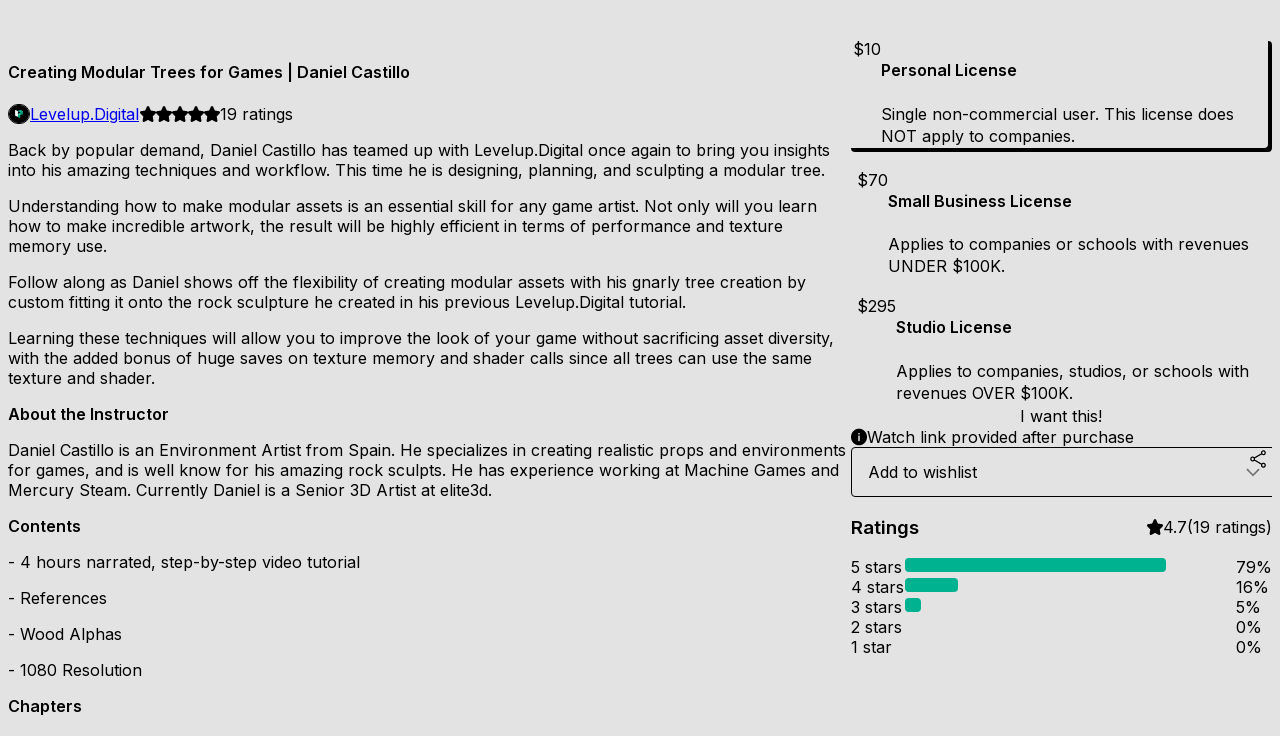

--- FILE ---
content_type: text/html; charset=utf-8
request_url: https://levelupdigital.gumroad.com/l/levelup_modulartree
body_size: 8440
content:
<!DOCTYPE html>
<html lang="en">
  <head prefix="og: http://ogp.me/ns# fb: http://ogp.me/ns/fb# gumroad: http://ogp.me/ns/fb/gumroad#">
    <link rel="dns-prefetch" href="//assets.gumroad.com">
    <link rel="dns-prefetch" href="//static-2.gumroad.com">
    <link rel="dns-prefetch" href="//public-files.gumroad.com">
  <meta name="action-cable-url" content="wss://cable.gumroad.com/cable" />
  <link rel="stylesheet" crossorigin="anonymous" href="https://assets.gumroad.com/packs/css/design-baf8b59f.css" />
    <style>@import url(https://fonts.googleapis.com/css2?family=Inter:wght@400;600&display=swap);:root{--accent: 0 178 143;--contrast-accent: 255 255 255;--font-family: "Inter", "ABC Favorit", sans-serif;--color: 0 0 0;--primary: var(--color);--contrast-primary: 255 255 255;--filled: 227 227 227;--contrast-filled: var(--color);--body-bg: #e3e3e3;--active-bg: rgb(var(--color) / var(--gray-1));--border-alpha: 1}body{background-color:#e3e3e3;color:#000;font-family:"Inter", "ABC Favorit", sans-serif}
</style>

  
  <title inertia="title">Creating Modular Trees for Games | Daniel Castillo</title>
<meta name="csrf-param" content="authenticity_token" inertia="meta-name-csrf-param">
<meta name="csrf-token" content="YP8mg4gwcgad_LuUFiT22KVs4qLLFu1fk2-mR-vTcGp2rs1MTdubc0mfAnYPhkNd7pgT-Iy8ClVd0Z6kOWvlIA" inertia="meta-name-csrf-token">
<meta charset="utf-8" inertia="meta-charset">
<meta property="fb:app_id" value="149071038533330" inertia="meta-property-fb-app_id">
<meta property="fb:page_id" value="http://www.facebook.com/gumroad" inertia="meta-property-fb-page_id">
<meta property="gr:environment" value="production" inertia="meta-property-gr-environment">
<meta property="og:image" content="https://public-files.gumroad.com/wceev3z4winf9b671gq1av5zfng1" inertia="meta-property-og-image">
<meta property="og:image:alt" value="" inertia="meta-property-og-image-alt">
<meta property="og:title" value="Creating Modular Trees for Games | Daniel Castillo" inertia="meta-property-og-title">
<meta property="og:site_name" value="Gumroad" inertia="meta-property-og-site_name">
<meta name="viewport" content="initial-scale = 1.0, width = device-width" inertia="meta-name-viewport">
<meta property="stripe:pk" value="pk_live_Db80xIzLPWhKo1byPrnERmym" inertia="meta-property-stripe-pk">
<meta property="stripe:api_version" value="2023-10-16; risk_in_requirements_beta=v1; retrieve_tax_forms_beta=v1;" inertia="meta-property-stripe-api_version">
<meta property="twitter:site" value="@gumroad" inertia="meta-property-twitter-site">
<link rel="search" href="/opensearch.xml" title="Gumroad" type="application/opensearchdescription+xml" inertia="link-1644e96d">
<link rel="shortcut icon" href="https://assets.gumroad.com/images/pink-icon.png" inertia="link-6c5c3bee">
<meta property="gr:google_analytics:enabled" content="true" inertia="meta-property-gr-google_analytics-enabled">
<meta property="gr:fb_pixel:enabled" content="true" inertia="meta-property-gr-fb_pixel-enabled">
<meta property="gr:logged_in_user:id" content="" inertia="meta-property-gr-logged_in_user-id">
<meta property="gr:page:type" value="product" inertia="meta-property-gr-page-type">
<meta property="gr:facebook_sdk:enabled" content="true" inertia="meta-property-gr-facebook_sdk-enabled">
<meta name="description" content="Back by popular demand, Daniel Castillo has teamed up with Levelup.Digital once again to bring you insights into his amazing techniques and workflow. This time he is designing, planning, and sculpting a modular tree. Understanding how to make modular assets is an essential skill for any game artist. Not only will you learn how to make incredible artwork, the result will be highly efficient in terms of performance and texture memory use. Follow along as Daniel shows off the flexibility of creating modular assets with his gnarly tree creation by custom fitting it onto the rock sculpture he created in his previous Levelup.Digital tutorial. Learning these techniques will allow you to improve the look of your game without sacrificing asset diversity, with the added bonus of huge saves on texture memory and shader calls since all trees can use the same texture and shader. About the InstructorDaniel Castillo is an Environment Artist from Spain. He specializes in creating realistic props and environments for games, and is well know for his amazing rock sculpts. He has experience working at Machine Games and Mercury Steam. Currently Daniel is a Senior 3D Artist at elite3d.Contents- 4 hours narrated, step-by-step video tutorial- References- Wood Alphas- 1080 ResolutionChaptersReferenceSculptingLow PolyUVsBakingTexturingAssemblingRenderingSoftware Used- ZBrush- 3ds Max- Substance Painter- Marmoset ToolbagLevelIntermediatePrerequisite Familiar with software usedLicensePersonal, Small Business, and Studio/Educational Licenses are available. Personal licenses do NOT apply to companies or organizations. Sharing, streaming, and redistribution to third-party is strictly prohibited.*Digital products are non-refundable" inertia="meta-name-description">
<meta property="product:retailer_item_id" content="WXfed" inertia="meta-property-product-retailer_item_id">
<meta property="product:price:amount" content="10.0" inertia="meta-property-product-price-amount">
<meta property="product:price:currency" content="USD" inertia="meta-property-product-price-currency">
<meta property="og:description" value="Back by popular demand, Daniel Castillo has teamed up with Levelup.Digital once again to bring you insights into his amazing techniques and workflow. This time he is designing, planning, and sculpting a modular tree. Understanding how to make modular assets is an essential skill for any game artist. Not only will you learn how to make incredible artwork, the result will be highly efficient in terms of performance and texture memory use. Follow along as Daniel shows off the flexibility of creating modular assets with his gnarly tree creation by custom fitting it onto the rock sculpture he created in his previous Levelup.Digital tutorial. Learning these techniques will allow you to improve the look of your game without sacrificing asset diversity, with the added bonus of huge saves on texture memory and shader calls since all trees can use the same texture and shader. About the InstructorDaniel Castillo is an Environment Artist from Spain. He specializes in creating realistic props and environments for games, and is well know for his amazing rock sculpts. He has experience working at Machine Games and Mercury Steam. Currently Daniel is a Senior 3D Artist at elite3d.Contents- 4 hours narrated, step-by-step video tutorial- References- Wood Alphas- 1080 ResolutionChaptersReferenceSculptingLow PolyUVsBakingTexturingAssemblingRenderingSoftware Used- ZBrush- 3ds Max- Substance Painter- Marmoset ToolbagLevelIntermediatePrerequisite Familiar with software usedLicensePersonal, Small Business, and Studio/Educational Licenses are available. Personal licenses do NOT apply to companies or organizations. Sharing, streaming, and redistribution to third-party is strictly prohibited.*Digital products are non-refundable" inertia="meta-property-og-description">
<meta property="og:url" content="https://levelupdigital.gumroad.com/l/levelup_modulartree" inertia="meta-property-og-url">
<meta property="og:type" value="gumroad:product" inertia="meta-property-og-type">
<meta property="twitter:title" value="Creating Modular Trees for Games | Daniel Castillo" inertia="meta-property-twitter-title">
<meta property="twitter:card" value="summary_large_image" inertia="meta-property-twitter-card">
<meta property="twitter:image" value="https://public-files.gumroad.com/wceev3z4winf9b671gq1av5zfng1" inertia="meta-property-twitter-image">
<meta property="twitter:image:alt" value="" inertia="meta-property-twitter-image-alt">
<meta property="twitter:domain" value="Gumroad" inertia="meta-property-twitter-domain">
<meta property="twitter:description" value="Back by popular demand, Daniel Castillo has teamed up with Levelup.Digital once again to bring you insights into his amazing techniques and workflow. This time he is designing, planning, and sculpt..." inertia="meta-property-twitter-description">
<meta property="twitter:creator" value="@DigitalLevelup" inertia="meta-property-twitter-creator">
<link rel="preload" as="image" href="https://public-files.gumroad.com/wceev3z4winf9b671gq1av5zfng1" inertia="link-2677e4d5">
<link rel="preload" as="image" href="https://public-files.gumroad.com/4oqpv76d8fuqqfgy7hrj9qcdhgsd" inertia="link-d5ab7b34">
<link rel="preload" as="image" href="https://public-files.gumroad.com/ap1y7zvzcu7yamq7g55paz06ydtd" inertia="link-543d6001">
<link rel="preload" as="image" href="https://public-files.gumroad.com/23x9lfggvl9s1c9lhixilwolwvbk" inertia="link-57404344">
<link rel="canonical" href="https://levelupdigital.gumroad.com/l/levelup_modulartree" inertia="canonical">
<link rel="shortcut icon" href="https://public-files.gumroad.com/8f2cm20rabtalk39tl8wfaot56g9" inertia="link-1b306175">
</head>

  <body id="product_page" class="group/body mac" style="">
    <div id="design-settings" data-settings="{&quot;font&quot;:{&quot;name&quot;:&quot;ABC Favorit&quot;,&quot;url&quot;:&quot;https://assets.gumroad.com/assets/ABCFavorit-Regular-26182c8c3addf6e4f8889817249c23b22c93233a8212e5e86574459e4dc926e2.woff2&quot;}}" style="display: none;"></div>
    <div id="user-agent-info" data-settings="{&quot;is_mobile&quot;:false}" style="display: none;"></div>
    <div class="react-entry-point" style="display:contents" id="Alert-react-component-fd4ab333-4ca3-401a-8f6d-9c73106f71b4"><div class="fixed top-4 left-1/2 z-100 w-max max-w-[calc(100vw-2rem)] rounded bg-background md:max-w-sm invisible" style="transform:translateX(-50%) translateY(calc(-100% - var(--spacer-4)));transition:all 0.3s ease-out 0.5s"><div role="alert" class="flex items-start gap-2 rounded border border-border p-3"><div class="flex-1"><div></div></div></div></div></div>
      <script type="application/json" class="js-react-on-rails-component" data-component-name="Alert" data-dom-id="Alert-react-component-fd4ab333-4ca3-401a-8f6d-9c73106f71b4">{"initial":null}</script>
      


    <div class="flex flex-col lg:flex-row h-screen">
      <main class="flex-1 flex flex-col lg:h-screen overflow-y-auto">
        <div class="flex-1 flex flex-col">
          

<noscript>
  <div id="javascript-notice">
    <strong>JavaScript is required to buy this product.</strong>
    Enable JavaScript in your browser settings and refresh this page to continue.
  </div>
</noscript>



  <script type="application/json" id="js-react-on-rails-context">{"railsEnv":"production","inMailer":false,"i18nLocale":"en","i18nDefaultLocale":"en","rorVersion":"14.0.4","rorPro":false,"href":"https://levelupdigital.gumroad.com/l/levelup_modulartree","location":"/l/levelup_modulartree","scheme":"https","host":"levelupdigital.gumroad.com","port":null,"pathname":"/l/levelup_modulartree","search":null,"httpAcceptLanguage":null,"design_settings":{"font":{"name":"ABC Favorit","url":"https://assets.gumroad.com/assets/ABCFavorit-Regular-26182c8c3addf6e4f8889817249c23b22c93233a8212e5e86574459e4dc926e2.woff2"}},"domain_settings":{"scheme":"https","app_domain":"gumroad.com","root_domain":"gumroad.com","short_domain":"gum.co","discover_domain":"gumroad.com","third_party_analytics_domain":"gumroad-analytics.com","api_domain":"api.gumroad.com"},"user_agent_info":{"is_mobile":false},"logged_in_user":null,"current_seller":null,"csp_nonce":"dUDB6m7RcwR3Z6BoGY+MJh68U/o4/2pECvv1vk+oWgA=","locale":"en-US","feature_flags":{"require_email_typo_acknowledgment":true,"disable_stripe_signup":true},"serverSide":false}</script>
<div class="react-entry-point" style="display:contents" id="ProductPage-react-component-b7844686-339f-4170-a2e8-615a5ad7fde4"><section aria-label="Product information bar" class="border-0 bg-background" style="overflow:hidden;padding:0;height:0;transition:var(--transition-duration);flex-shrink:0;position:fixed;top:0;left:0;right:0;z-index:var(--z-index-menubar)"><div class="mx-auto flex max-w-product-page items-center justify-between gap-4 p-4 lg:px-8" style="transition:var(--transition-duration);margin-top:0"><div itemscope="" itemProp="offers" itemType="https://schema.org/Offer" class="flex items-center"><span class="group/tooltip relative inline-grid right"><span aria-describedby=":R4l:" style="display:contents"><div class="relative grid grid-flow-col border border-r-0 border-border"><div class="bg-accent px-2 py-1 text-accent-foreground" itemProp="price" content="10">$10</div><div class="border-border border-r-transparent border-[calc(0.5lh+--spacing(1))] border-l-1"></div><div class="absolute top-0 right-px bottom-0 border-accent border-r-transparent border-[calc(0.5lh+--spacing(1))] border-l-1"></div></div></span><span role="tooltip" id=":R4l:" class="absolute z-30 hidden w-40 max-w-max rounded-md bg-primary p-3 text-primary-foreground group-focus-within/tooltip:block group-hover/tooltip:block top-1/2 -translate-y-1/2 left-full translate-x-2"><div class="absolute border-6 border-transparent top-1/2 -translate-y-1/2 right-full border-r-primary"></div>$10</span></span><link itemProp="url" href="https://levelupdigital.gumroad.com/l/levelup_modulartree"/><div itemProp="availability" hidden="">https://schema.org/InStock</div><div itemProp="priceCurrency" hidden="">usd</div><div itemProp="seller" itemType="https://schema.org/Person" hidden=""><div itemProp="name" hidden="">Levelup.Digital</div></div></div><h3 class="hidden flex-1 lg:block">Creating Modular Trees for Games | Daniel Castillo</h3><div class="shrink-0 items-center gap-1 hidden lg:flex"><span class="icon icon-solid-star"></span><span class="icon icon-solid-star"></span><span class="icon icon-solid-star"></span><span class="icon icon-solid-star"></span><span class="icon icon-solid-star"></span><span class="rating-number">19<!-- --> <!-- -->ratings</span></div><a href="https://gumroad.com/checkout?product=WXfed&amp;option=rCqhC_2ASSXcU26gzK7q-Q%3D%3D&amp;quantity=1" target="_top" style="align-items:unset" class="inline-flex items-center justify-center gap-2 cursor-pointer border border-border rounded font-[inherit] no-underline transition-transform hover:-translate-1 hover:shadow active:translate-0 active:shadow-none disabled:opacity-30 disabled:hover:translate-0 disabled:hover:shadow-none px-4 py-3 text-base leading-[1.4] bg-accent text-accent-foreground">I want this!</a></div></section><section class="border-b border-border"><div class="mx-auto w-full max-w-product-page lg:py-16 p-4 lg:px-8"><article class="relative grid rounded border border-border bg-background lg:grid-cols-[2fr_1fr]"><figure class="group relative col-span-full overflow-hidden rounded-t border-b border-border bg-(image:--product-cover-placeholder) bg-cover" aria-label="Product preview"><button class="absolute top-1/2 z-1 mx-3 h-8 w-8 -translate-y-1/2 items-center justify-center all-unset rounded-full border border-border bg-background hidden group-hover:flex right-0" aria-label="Show next cover"><span class="icon icon-arrow-right"></span></button><div class="flex h-full snap-x snap-mandatory items-center overflow-x-scroll overflow-y-hidden [scrollbar-width:none] [&amp;::-webkit-scrollbar]:hidden" style="aspect-ratio:1"><div role="tabpanel" id="1d4adee62422d8002782e192a488d574" class="mt-0! flex min-h-[1px] flex-[1_0_100%] snap-start justify-center border-0! p-0!"></div><div role="tabpanel" id="e0ee5b02ed419ed41fdbd4fefaf0cfea" class="mt-0! flex min-h-[1px] flex-[1_0_100%] snap-start justify-center border-0! p-0!"></div><div role="tabpanel" id="166e504ecc8dd4647e31acacc33fefb5" class="mt-0! flex min-h-[1px] flex-[1_0_100%] snap-start justify-center border-0! p-0!"></div><div role="tabpanel" id="f18b67bf2f5dc7ea52b78df6078a1703" class="mt-0! flex min-h-[1px] flex-[1_0_100%] snap-start justify-center border-0! p-0!"></div><div role="tabpanel" id="147501dd04165b469c1a6e898da9c74b" class="mt-0! flex min-h-[1px] flex-[1_0_100%] snap-start justify-center border-0! p-0!"></div></div><div role="tablist" aria-label="Select a cover" class="absolute bottom-0 flex w-full flex-wrap justify-center gap-2 p-3"><div role="tab" aria-label="Show cover 1" aria-selected="true" aria-controls="1d4adee62422d8002782e192a488d574" class="block rounded-full border border-current p-2 bg-current"></div><div role="tab" aria-label="Show cover 2" aria-selected="false" aria-controls="e0ee5b02ed419ed41fdbd4fefaf0cfea" class="block rounded-full border border-current bg-background p-2"></div><div role="tab" aria-label="Show cover 3" aria-selected="false" aria-controls="166e504ecc8dd4647e31acacc33fefb5" class="block rounded-full border border-current bg-background p-2"></div><div role="tab" aria-label="Show cover 4" aria-selected="false" aria-controls="f18b67bf2f5dc7ea52b78df6078a1703" class="block rounded-full border border-current bg-background p-2"></div><div role="tab" aria-label="Show cover 5" aria-selected="false" aria-controls="147501dd04165b469c1a6e898da9c74b" class="block rounded-full border border-current bg-background p-2"></div></div></figure><section class="lg:border-r"><header class="grid gap-4 p-6 not-first:border-t"><h1 itemProp="name">Creating Modular Trees for Games | Daniel Castillo</h1></header><section class="grid grid-cols-[auto_1fr] gap-[1px] border-t border-border p-0 sm:grid-cols-[auto_auto_minmax(max-content,1fr)]"><div class="flex flex-wrap items-center gap-2 px-6 py-4 outline outline-offset-0 outline-border col-span-full sm:col-auto"><a href="https://levelupdigital.gumroad.com/" target="_blank" class="relative flex items-center gap-2" rel="noreferrer"><img class="user-avatar" src="https://public-files.gumroad.com/8f2cm20rabtalk39tl8wfaot56g9"/>Levelup.Digital</a></div><div class="flex items-center px-6 py-4 outline outline-offset-0 outline-border max-sm:col-span-full"><div class="flex shrink-0 items-center gap-1"><span class="icon icon-solid-star"></span><span class="icon icon-solid-star"></span><span class="icon icon-solid-star"></span><span class="icon icon-solid-star"></span><span class="icon icon-solid-star"></span><span class="rating-number">19<!-- --> <!-- -->ratings</span></div></div></section><section class="border-t border-border p-6"><div class="rich-text"><p>Back by popular demand, Daniel Castillo has teamed up with Levelup.Digital once again to bring you insights into his amazing techniques and workflow. This time he is designing, planning, and sculpting a modular tree. </p><p>Understanding how to make modular assets is an essential skill for any game artist. Not only will you learn how to make incredible artwork, the result will be highly efficient in terms of performance and texture memory use. </p><p>Follow along as Daniel shows off the flexibility of creating modular assets with his gnarly tree creation by custom fitting it onto the rock sculpture he created in his previous Levelup.Digital tutorial. </p><p>Learning these techniques will allow you to improve the look of your game without sacrificing asset diversity, with the added bonus of huge saves on texture memory and shader calls since all trees can use the same texture and shader. </p><p><strong>About the Instructor</strong></p><p>Daniel Castillo is an Environment Artist from Spain. He specializes in creating realistic props and environments for games, and is well know for his amazing rock sculpts. He has experience working at Machine Games and Mercury Steam. Currently Daniel is a Senior 3D Artist at elite3d.</p><p><strong>Contents</strong></p><p>- 4 hours narrated, step-by-step video tutorial</p><p>- References</p><p>- Wood Alphas</p><p>- 1080 Resolution</p><p><strong>Chapters</strong></p><ul>
<li>Reference</li>
<li>Sculpting</li>
<li>Low Poly</li>
<li>UVs</li>
<li>Baking</li>
<li>Texturing</li>
<li>Assembling</li>
<li>Rendering</li>
</ul><p><strong>Software Used</strong></p><p>- ZBrush</p><p>- 3ds Max</p><p>- Substance Painter</p><p>- Marmoset Toolbag</p><p><strong>Level</strong></p><p>Intermediate</p><p><strong>Prerequisite</strong></p><p>	Familiar with software used</p><p><strong>License</strong></p><p>Personal, Small Business, and Studio/Educational Licenses are available. Personal licenses do NOT apply to companies or organizations. Sharing, streaming, and redistribution to third-party is strictly prohibited.</p><p>*Digital products are non-refundable</p></div></section></section><section><section class="grid gap-4 p-6 not-first:border-t"><div class="radio-buttons" role="radiogroup" itemProp="offers" itemType="https://schema.org/AggregateOffer" itemscope=""><button class="inline-flex items-center justify-center gap-2 cursor-pointer border border-border rounded text-current font-[inherit] no-underline transition-transform hover:-translate-1 hover:shadow active:translate-0 active:shadow-none disabled:opacity-30 disabled:hover:translate-0 disabled:hover:shadow-none px-4 py-3 text-base leading-[1.4] bg-transparent" type="button" role="radio" aria-checked="true" aria-label="Personal License" itemProp="offer" itemType="https://schema.org/Offer" itemscope=""><div class="inline-flex align-middle px-3 py-2 bg-background text-foreground border border-border truncate rounded-full">$10<div itemProp="price" hidden="">10</div><div itemProp="priceCurrency" hidden="">usd</div></div><div><h4>Personal License</h4><div>Single non-commercial user. This license does NOT apply to companies.</div></div></button><button class="inline-flex items-center justify-center gap-2 cursor-pointer border border-border rounded text-current font-[inherit] no-underline transition-transform hover:-translate-1 hover:shadow active:translate-0 active:shadow-none disabled:opacity-30 disabled:hover:translate-0 disabled:hover:shadow-none px-4 py-3 text-base leading-[1.4] bg-transparent" type="button" role="radio" aria-checked="false" aria-label="Small Business License" itemProp="offer" itemType="https://schema.org/Offer" itemscope=""><div class="inline-flex align-middle px-3 py-2 bg-background text-foreground border border-border truncate rounded-full">$70<div itemProp="price" hidden="">70</div><div itemProp="priceCurrency" hidden="">usd</div></div><div><h4>Small Business License</h4><div>Applies to companies or schools with revenues UNDER $100K.</div></div></button><button class="inline-flex items-center justify-center gap-2 cursor-pointer border border-border rounded text-current font-[inherit] no-underline transition-transform hover:-translate-1 hover:shadow active:translate-0 active:shadow-none disabled:opacity-30 disabled:hover:translate-0 disabled:hover:shadow-none px-4 py-3 text-base leading-[1.4] bg-transparent" type="button" role="radio" aria-checked="false" aria-label="Studio License" itemProp="offer" itemType="https://schema.org/Offer" itemscope=""><div class="inline-flex align-middle px-3 py-2 bg-background text-foreground border border-border truncate rounded-full">$295<div itemProp="price" hidden="">295</div><div itemProp="priceCurrency" hidden="">usd</div></div><div><h4>Studio License</h4><div>Applies to companies, studios, or schools with revenues OVER $100K.</div></div></button><div itemProp="offerCount" hidden="">3</div><div itemProp="lowPrice" hidden="">10</div><div itemProp="priceCurrency" hidden="">usd</div></div><a href="https://gumroad.com/checkout?product=WXfed&amp;option=rCqhC_2ASSXcU26gzK7q-Q%3D%3D&amp;quantity=1" target="_top" style="align-items:unset" class="inline-flex items-center justify-center gap-2 cursor-pointer border border-border rounded font-[inherit] no-underline transition-transform hover:-translate-1 hover:shadow active:translate-0 active:shadow-none disabled:opacity-30 disabled:hover:translate-0 disabled:hover:shadow-none px-4 py-3 text-base leading-[1.4] bg-accent text-accent-foreground">I want this!</a><div role="status" class="flex items-start gap-2 rounded border p-3 border-info bg-info/20"><span class="icon icon-info-circle-fill size-[1lh]! text-info" aria-hidden="true"></span><div class="flex-1">Watch link provided after purchase</div></div><div class="grid grid-cols-[1fr_auto] gap-2"><div class="relative"><div role="combobox" aria-expanded="false" aria-controls=":R5op9:" tabindex="0" class="input " aria-label="Add to wishlist"><span class="fake-input text-singleline">Add to wishlist</span><span class="icon icon-outline-cheveron-down"></span></div><div hidden=""><datalist id=":R5op9:" class="absolute top-full left-0 z-10 block w-full overflow-auto rounded-b border border-t-0 border-border bg-background py-2 shadow"><div role="option" id=":R5op9:-0" class="px-4 py-2 cursor-pointer flex items-center"><div><span class="icon icon-plus"></span> New wishlist</div></div></datalist></div></div><div><button class="inline-flex items-center justify-center gap-2 border border-border rounded text-current font-[inherit] no-underline transition-transform hover:-translate-1 hover:shadow active:translate-0 active:shadow-none disabled:opacity-30 disabled:hover:translate-0 disabled:hover:shadow-none px-4 py-3 text-base leading-[1.4] bg-transparent cursor-pointer outline-none all-unset focus-visible:outline-none" type="button" aria-haspopup="dialog" aria-expanded="false" aria-controls="radix-:R9op9:" data-state="closed" aria-label="Share"><span class="icon icon-share"></span></button></div><div data-radix-popper-content-wrapper="" style="position:fixed;left:0;top:0;transform:translate(0, -200%);min-width:max-content;--radix-popper-transform-origin:"><div data-side="bottom" data-align="start" data-state="closed" role="dialog" id="radix-:R9op9:" class="z-30 w-max max-w-[calc(100vw-2rem)] rounded-sm border border-border bg-background p-4 text-foreground shadow outline-none focus-visible:outline-none data-[state=closed]:hidden" style="--radix-popover-content-transform-origin:var(--radix-popper-transform-origin);--radix-popover-content-available-width:var(--radix-popper-available-width);--radix-popover-content-available-height:var(--radix-popper-available-height);--radix-popover-trigger-width:var(--radix-popper-anchor-width);--radix-popover-trigger-height:var(--radix-popper-anchor-height);animation:none" tabindex="-1"><div class="grid grid-cols-1 gap-4"><a href="https://twitter.com/intent/tweet?url=https%3A%2F%2Flevelupdigital.gumroad.com%2Fl%2Flevelup_modulartree&amp;text=Buy%20Creating%20Modular%20Trees%20for%20Games%20%7C%20Daniel%20Castillo%20on%20%40Gumroad" target="_blank" rel="noopener noreferrer" class="inline-flex items-center justify-center gap-2 cursor-pointer border rounded font-[inherit] no-underline transition-transform hover:-translate-1 hover:shadow active:translate-0 active:shadow-none disabled:opacity-30 disabled:hover:translate-0 disabled:hover:shadow-none px-4 py-3 text-base leading-[1.4] bg-black text-white border-black"><span class="brand-icon brand-icon-twitter"></span>Share on X</a><a href="https://www.facebook.com/sharer/sharer.php?u=https%3A%2F%2Flevelupdigital.gumroad.com%2Fl%2Flevelup_modulartree&amp;quote=Creating%20Modular%20Trees%20for%20Games%20%7C%20Daniel%20Castillo" target="_blank" rel="noopener noreferrer" class="inline-flex items-center justify-center gap-2 cursor-pointer border rounded font-[inherit] no-underline transition-transform hover:-translate-1 hover:shadow active:translate-0 active:shadow-none disabled:opacity-30 disabled:hover:translate-0 disabled:hover:shadow-none px-4 py-3 text-base leading-[1.4] bg-[#4267b2] text-white border-[#4267b2]"><span class="brand-icon brand-icon-facebook"></span>Share on Facebook</a><span class="group/tooltip relative inline-grid bottom"><span aria-describedby=":R1mpop9:" style="display:contents"><span class="contents"><button class="inline-flex items-center justify-center gap-2 cursor-pointer border border-border rounded text-current font-[inherit] no-underline transition-transform hover:-translate-1 hover:shadow active:translate-0 active:shadow-none disabled:opacity-30 disabled:hover:translate-0 disabled:hover:shadow-none px-4 py-3 text-base leading-[1.4] bg-transparent" type="button" aria-label="Copy product URL"><span class="icon icon-link"></span> Copy link</button></span></span><span role="tooltip" id=":R1mpop9:" class="absolute z-30 hidden w-40 max-w-max rounded-md bg-primary p-3 text-primary-foreground group-focus-within/tooltip:block group-hover/tooltip:block left-1/2 -translate-x-1/2 top-full translate-y-2"><div class="absolute border-6 border-transparent left-1/2 -translate-x-1/2 bottom-full border-b-primary"></div>Copy product URL</span></span></div><span style="position:absolute;top:0;transform-origin:center 0;transform:rotate(180deg);visibility:hidden"><svg class="fill-black data-[state=closed]:hidden dark:fill-foreground/35" style="display:block" width="16" height="8" viewBox="0 0 30 10" preserveAspectRatio="none"><polygon points="0,0 30,0 15,10"></polygon></svg></span></div></div></div></section><section class="grid gap-4 p-6 not-first:border-t"><header class="flex items-center justify-between"><h3>Ratings</h3><div class="flex shrink-0 items-center gap-1"><span class="icon icon-solid-star"></span><div class="rating-average">4.7</div>(<!-- -->19 ratings<!-- -->)</div></header><div itemProp="aggregateRating" itemType="https://schema.org/AggregateRating" itemscope="" hidden=""><div itemProp="reviewCount">19</div><div itemProp="ratingValue">4.7</div></div><section class="grid grid-cols-[auto_1fr_auto] gap-3" aria-label="Ratings histogram"><div>5 stars</div><meter aria-label="5 stars" value="0.79"></meter><div>79%</div><div>4 stars</div><meter aria-label="4 stars" value="0.16"></meter><div>16%</div><div>3 stars</div><meter aria-label="3 stars" value="0.05"></meter><div>5%</div><div>2 stars</div><meter aria-label="2 stars" value="0"></meter><div>0%</div><div>1 star</div><meter aria-label="1 star" value="0"></meter><div>0%</div></section></section></section></article></div></section><footer class="px-4 py-8 text-center lg:py-16"><div>Powered by <a href="https://gumroad.com/" class="logo-full" aria-label="Gumroad"></a></div></footer></div>
      <script type="application/json" class="js-react-on-rails-component" data-component-name="ProductPage" data-dom-id="ProductPage-react-component-b7844686-339f-4170-a2e8-615a5ad7fde4">{"product":{"id":"YCHzRQ0JL4IQv_2J0XdDpw==","permalink":"WXfed","name":"Creating Modular Trees for Games | Daniel Castillo","seller":{"id":"9624998979472","name":"Levelup.Digital","avatar_url":"https://public-files.gumroad.com/8f2cm20rabtalk39tl8wfaot56g9","profile_url":"https://levelupdigital.gumroad.com/"},"collaborating_user":null,"covers":[{"url":"https://public-files.gumroad.com/wceev3z4winf9b671gq1av5zfng1","original_url":"https://public-files.gumroad.com/zfah4u9pa2ytgy95wqa8chu7g641","thumbnail":null,"id":"1d4adee62422d8002782e192a488d574","type":"image","filetype":"jpg","width":670,"height":670,"native_width":1000,"native_height":1000},{"url":"https://www.youtube.com/embed/qkzgMMbiEYw?feature=oembed\u0026showinfo=0\u0026controls=0\u0026rel=0\u0026enablejsapi=1","original_url":"https://www.youtube.com/embed/qkzgMMbiEYw?feature=oembed\u0026showinfo=0\u0026controls=0\u0026rel=0\u0026enablejsapi=1","thumbnail":"https://i.ytimg.com/vi/qkzgMMbiEYw/hqdefault.jpg","id":"e0ee5b02ed419ed41fdbd4fefaf0cfea","type":"oembed","filetype":null,"width":612,"height":344,"native_width":612,"native_height":344},{"url":"https://public-files.gumroad.com/4oqpv76d8fuqqfgy7hrj9qcdhgsd","original_url":"https://public-files.gumroad.com/8r5as5xvc51tvpuwdgbuj3pwecj1","thumbnail":null,"id":"166e504ecc8dd4647e31acacc33fefb5","type":"image","filetype":"jpg","width":670,"height":376,"native_width":2560,"native_height":1440},{"url":"https://public-files.gumroad.com/ap1y7zvzcu7yamq7g55paz06ydtd","original_url":"https://public-files.gumroad.com/b9xf1epjofrdw5mixcahfsfws2iv","thumbnail":null,"id":"f18b67bf2f5dc7ea52b78df6078a1703","type":"image","filetype":"jpg","width":670,"height":376,"native_width":2560,"native_height":1440},{"url":"https://public-files.gumroad.com/23x9lfggvl9s1c9lhixilwolwvbk","original_url":"https://public-files.gumroad.com/jj6j8pha38y1oakeaghc8l4j88mv","thumbnail":null,"id":"147501dd04165b469c1a6e898da9c74b","type":"image","filetype":"jpg","width":670,"height":376,"native_width":2560,"native_height":1440}],"main_cover_id":"1d4adee62422d8002782e192a488d574","thumbnail_url":"https://public-files.gumroad.com/a6ovkuh8cl73hplo8e1b6naustav","quantity_remaining":null,"long_url":"https://levelupdigital.gumroad.com/l/levelup_modulartree","is_sales_limited":false,"ratings":{"count":19,"average":4.7,"percentages":[0,0,5,16,79]},"custom_button_text_option":"i_want_this_prompt","is_compliance_blocked":false,"is_published":true,"is_stream_only":false,"streamable":true,"sales_count":null,"summary":null,"attributes":[],"description_html":"\u003cp\u003eBack by popular demand, Daniel Castillo has teamed up with Levelup.Digital once again to bring you insights into his amazing techniques and workflow. This time he is designing, planning, and sculpting a modular tree. \u003c/p\u003e\u003cp\u003eUnderstanding how to make modular assets is an essential skill for any game artist. Not only will you learn how to make incredible artwork, the result will be highly efficient in terms of performance and texture memory use. \u003c/p\u003e\u003cp\u003eFollow along as Daniel shows off the flexibility of creating modular assets with his gnarly tree creation by custom fitting it onto the rock sculpture he created in his previous Levelup.Digital tutorial. \u003c/p\u003e\u003cp\u003eLearning these techniques will allow you to improve the look of your game without sacrificing asset diversity, with the added bonus of huge saves on texture memory and shader calls since all trees can use the same texture and shader. \u003c/p\u003e\u003cp\u003e\u003cstrong\u003eAbout the Instructor\u003c/strong\u003e\u003c/p\u003e\u003cp\u003eDaniel Castillo is an Environment Artist from Spain. He specializes in creating realistic props and environments for games, and is well know for his amazing rock sculpts. He has experience working at Machine Games and Mercury Steam. Currently Daniel is a Senior 3D Artist at elite3d.\u003c/p\u003e\u003cp\u003e\u003cstrong\u003eContents\u003c/strong\u003e\u003c/p\u003e\u003cp\u003e- 4 hours narrated, step-by-step video tutorial\u003c/p\u003e\u003cp\u003e- References\u003c/p\u003e\u003cp\u003e- Wood Alphas\u003c/p\u003e\u003cp\u003e- 1080 Resolution\u003c/p\u003e\u003cp\u003e\u003cstrong\u003eChapters\u003c/strong\u003e\u003c/p\u003e\u003cul\u003e\n\u003cli\u003eReference\u003c/li\u003e\n\u003cli\u003eSculpting\u003c/li\u003e\n\u003cli\u003eLow Poly\u003c/li\u003e\n\u003cli\u003eUVs\u003c/li\u003e\n\u003cli\u003eBaking\u003c/li\u003e\n\u003cli\u003eTexturing\u003c/li\u003e\n\u003cli\u003eAssembling\u003c/li\u003e\n\u003cli\u003eRendering\u003c/li\u003e\n\u003c/ul\u003e\u003cp\u003e\u003cstrong\u003eSoftware Used\u003c/strong\u003e\u003c/p\u003e\u003cp\u003e- ZBrush\u003c/p\u003e\u003cp\u003e- 3ds Max\u003c/p\u003e\u003cp\u003e- Substance Painter\u003c/p\u003e\u003cp\u003e- Marmoset Toolbag\u003c/p\u003e\u003cp\u003e\u003cstrong\u003eLevel\u003c/strong\u003e\u003c/p\u003e\u003cp\u003eIntermediate\u003c/p\u003e\u003cp\u003e\u003cstrong\u003ePrerequisite\u003c/strong\u003e\u003c/p\u003e\u003cp\u003e\tFamiliar with software used\u003c/p\u003e\u003cp\u003e\u003cstrong\u003eLicense\u003c/strong\u003e\u003c/p\u003e\u003cp\u003ePersonal, Small Business, and Studio/Educational Licenses are available. Personal licenses do NOT apply to companies or organizations. Sharing, streaming, and redistribution to third-party is strictly prohibited.\u003c/p\u003e\u003cp\u003e*Digital products are non-refundable\u003c/p\u003e","currency_code":"usd","price_cents":1000,"rental_price_cents":null,"pwyw":null,"eligible_for_installment_plans":true,"allow_installment_plan":false,"installment_plan":null,"is_legacy_subscription":false,"is_tiered_membership":false,"is_recurring_billing":false,"is_physical":false,"custom_view_content_button_text":null,"is_multiseat_license":false,"hide_sold_out_variants":false,"native_type":"digital","preorder":null,"duration_in_months":null,"rental":null,"is_quantity_enabled":false,"free_trial":null,"recurrences":null,"options":[{"id":"rCqhC_2ASSXcU26gzK7q-Q==","name":"Personal License","quantity_left":null,"description":"Single non-commercial user. This license does NOT apply to companies.","price_difference_cents":0,"recurrence_price_values":null,"is_pwyw":false,"duration_in_minutes":null},{"id":"V1hRzzqsEyJ8hBsTeBNrsA==","name":"Small Business License","quantity_left":null,"description":"Applies to companies or schools with revenues UNDER $100K.","price_difference_cents":6000,"recurrence_price_values":null,"is_pwyw":false,"duration_in_minutes":null},{"id":"zFBJSOkPPKio29CS5lagvA==","name":"Studio License","quantity_left":null,"description":"Applies to companies, studios, or schools with revenues OVER $100K.","price_difference_cents":28500,"recurrence_price_values":null,"is_pwyw":false,"duration_in_minutes":null}],"analytics":{"google_analytics_id":null,"facebook_pixel_id":null,"free_sales":true},"has_third_party_analytics":false,"ppp_details":null,"can_edit":false,"refund_policy":null,"bundle_products":[],"public_files":[],"audio_previews_enabled":true},"discount_code":null,"purchase":null,"wishlists":[],"currency_code":"usd","show_ratings_filter":true,"creator_profile":{"external_id":"9624998979472","avatar_url":"https://public-files.gumroad.com/8f2cm20rabtalk39tl8wfaot56g9","name":"Levelup.Digital","twitter_handle":"DigitalLevelup","subdomain":"levelupdigital.gumroad.com"},"sections":[],"main_section_index":0}</script>
      


        </div>
      </main>
    </div>
    <script src="https://assets.gumroad.com/assets/application-cbf244e9109e70d7b04497041636f00173a1e588f9b879b3a3ef11f8dfb86e5c.js" type="5bafb86fa93bf8aa34cbb12f-text/javascript"></script>
    
        <script src="https://assets.gumroad.com/packs/js/webpack-runtime-f16142b20fe261615c38.js" defer="defer" type="5bafb86fa93bf8aa34cbb12f-text/javascript"></script>
<script src="https://assets.gumroad.com/packs/js/webpack-commons-4a5a7c9c28f5d5ad3935.js" defer="defer" type="5bafb86fa93bf8aa34cbb12f-text/javascript"></script>
<script src="https://assets.gumroad.com/packs/js/5035-2772a1f20c07220276f6.js" defer="defer" type="5bafb86fa93bf8aa34cbb12f-text/javascript"></script>
<script src="https://assets.gumroad.com/packs/js/4310-73f14bc4e50e01884170.js" defer="defer" type="5bafb86fa93bf8aa34cbb12f-text/javascript"></script>
<script src="https://assets.gumroad.com/packs/js/product-6680ceac52e43320e3b2.js" defer="defer" type="5bafb86fa93bf8aa34cbb12f-text/javascript"></script>

  <script src="/cdn-cgi/scripts/7d0fa10a/cloudflare-static/rocket-loader.min.js" data-cf-settings="5bafb86fa93bf8aa34cbb12f-|49" defer></script><script defer src="https://static.cloudflareinsights.com/beacon.min.js/vcd15cbe7772f49c399c6a5babf22c1241717689176015" integrity="sha512-ZpsOmlRQV6y907TI0dKBHq9Md29nnaEIPlkf84rnaERnq6zvWvPUqr2ft8M1aS28oN72PdrCzSjY4U6VaAw1EQ==" nonce="dUDB6m7RcwR3Z6BoGY+MJh68U/o4/2pECvv1vk+oWgA=" data-cf-beacon='{"rayId":"9c6e0ffbeb75cf81","version":"2025.9.1","serverTiming":{"name":{"cfExtPri":true,"cfEdge":true,"cfOrigin":true,"cfL4":true,"cfSpeedBrain":true,"cfCacheStatus":true}},"token":"5070e21320304a1ba2b0a42ce9682840","b":1}' crossorigin="anonymous"></script>
</body>
</html>
